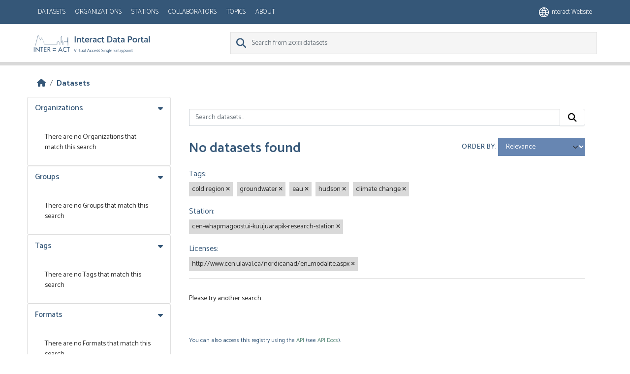

--- FILE ---
content_type: text/html; charset=utf-8
request_url: https://dataportal.eu-interact.org/dataset?tags=cold+region&station=cen-whapmagoostui-kuujuarapik-research-station&tags=groundwater&license_id=http%3A%2F%2Fwww.cen.ulaval.ca%2Fnordicanad%2Fen_modalite.aspx&tags=eau&tags=hudson&tags=climate+change
body_size: 4375
content:
<!DOCTYPE html>
<!--[if IE 9]> <html lang="en" class="ie9"> <![endif]-->
<!--[if gt IE 8]><!--> <html lang="en"  > <!--<![endif]-->
  <head>
    <meta charset="utf-8" />
      <meta name="csrf_field_name" content="_csrf_token" />
      <meta name="_csrf_token" content="IjM5MmEzM2EwZWI4YzVkZTAzNmNkNzFhMjRhZTkxNThhMDlkNGQwYTki.aYBdxA.hJ2T2dH5txCz-bh3LdzUkM1oQ54" />

      <meta name="generator" content="ckan 2.11.4" />
      <meta name="viewport" content="width=device-width, initial-scale=1.0">
    <title>Dataset - CKAN</title>

    
    
    
        <link rel="shortcut icon" href="/base/images/ckan.ico" />
    
        <link rel="icon" type="image/png" href="/base/images/favicon-96x96.png" sizes="96x96" />
        <link rel="icon" type="image/svg+xml" href="/base/images/favicon.svg" />
        <link rel="shortcut icon" href="/base/images/favicon.ico" />
        <link rel="apple-touch-icon" sizes="180x180" href="/base/images/apple-touch-icon.png" />
        <link rel="manifest" href="/base/images/site.webmanifest" />

    
        <link rel="alternate" type="text/n3" href="https://dataportal.eu-interact.org/catalog.n3"/>
        <link rel="alternate" type="text/turtle" href="https://dataportal.eu-interact.org/catalog.ttl"/>
        <link rel="alternate" type="application/rdf+xml" href="https://dataportal.eu-interact.org/catalog.xml"/>
        <link rel="alternate" type="application/ld+json" href="https://dataportal.eu-interact.org/catalog.jsonld"/>
    

    
        
  
    
      
      
      
    
    
    

  

        <link rel="stylesheet" href="/css/font-awesome.min.css"/>
        <link rel="stylesheet" href="/css/idp-main.css"/>
        <link href='//fonts.googleapis.com/css?family=Lato:400italic,400,900' rel='stylesheet' type='text/css'>
        <link href="https://fonts.googleapis.com/css?family=Montserrat" rel="stylesheet">
        <link href="https://fonts.googleapis.com/css?family=Lora|Montserrat" rel="stylesheet">
        <link href="https://fonts.googleapis.com/css?family=Lora:400i" rel="stylesheet">

    


    
    <link href="/webassets/base/51d427fe_main.css" rel="stylesheet"/>
<link href="/webassets/ckanext-geoview/f197a782_geo-resource-styles.css" rel="stylesheet"/>
<link href="/webassets/ckanext-scheming/728ec589_scheming_css.css" rel="stylesheet"/>
<link href="/webassets/ckanext-harvest/c95a0af2_harvest_css.css" rel="stylesheet"/>
    <link rel="stylesheet" href="/css/font-awesome.min.css"/>
    <link rel="stylesheet" href="/css/idp-main.css"/>
        <link href='//fonts.googleapis.com/css?family=Lato:400italic,400,900' rel='stylesheet' type='text/css'>
        <link href="https://fonts.googleapis.com/css?family=Montserrat" rel="stylesheet">
        <link href="https://fonts.googleapis.com/css?family=Lora|Montserrat" rel="stylesheet">
        <link href="https://fonts.googleapis.com/css?family=Lora:400i" rel="stylesheet">

    

  </head>

  
  <body data-site-root="https://dataportal.eu-interact.org/" data-locale-root="https://dataportal.eu-interact.org/" >

    
    <div class="visually-hidden-focusable"><a href="#content">Skip to main content</a></div>
  

  
    



    
        <header class="account-masthead primary-header">
            <div class="container">
                

                        <button class="navbar-toggler mobile"
                                type="button" data-bs-toggle="collapse" data-bs-target="#main-navigation-toggle"
                                aria-controls="main-navigation-toggle" aria-expanded="false"
                                aria-label="Toggle navigation" style="float:left;">
                           <span class="fa fa-bars text-white" style="font-size: 24px; margin: 0;"></span>
                        </button>
                    <nav class="account not-authed mobile">
                        <ul class="list-unstyled">
                            <li>
                                <a href="https://eu-interact.org/"><img src="/img/website_icon.svg"
                                style="width: 20px"/> Interact website</a>
                            </li>
                        </ul>
                    </nav>
                    <div id="main-navigation-toggle"
                         style="float: left;">
                        <nav class="section navigation account">
                            <a class="logo mobile" href="/"><img
                                    src="/img/logo_idp_white.svg" alt="CKAN"
                                    title="CKAN"/></a>
                            <ul class="nav nav-pills">

                                        <li class="active"><a href="/dataset/">Datasets</a></li><li><a href="/organization/">Organizations</a></li><li><a href="/stations">Stations</a></li><li><a href="/collaborators">Collaborators</a></li><li><a href="/group/">Topics</a></li><li><a href="/about">About</a></li>
                                    </ul>
                        </nav>
                    </div>
                    
                        <nav class="account not-authed desktop">
                            <ul class="list-unstyled">
                                
                                    <li><a href="https://eu-interact.org/"><img src="/img/website_icon.svg"
                                                                                style="width: 20px"/> Interact
                                        website</a></li>
                                
                            </ul>
                        </nav>
                    
                
            </div>
        </header>
    
    <header class="navbar navbar-static-top masthead secondary-header">
        <div class="container">
            <hgroup class="header-image navbar-left">
                 
                    <a class="logo" href="/"><img
                            src="/img/logo_idp.svg" alt="CKAN"
                            title="CKAN"/></a>
                 
            </hgroup>

            <div class="navbar" style="float: right">
                
                    <form class="section site-search simple-input">
                        
                        <div class="field">
                            <label for="field-sitewide-search">
                                Search Datasets</label>
                            <input id="field-sitewide-search" type="text" class="form-control" name="q"
                                   placeholder="Search from 2033 datasets"/>
                            <button class="btn-search" type="submit"><i class="fa fa-search"></i></button>
                        </div>
                    </form>
                
            </div>
        </div>
    </header>

  
    <div class="main">
      <div id="content" class="container">
        
          
            <div class="flash-messages">
              
                
              
            </div>
          

          
            <div class="toolbar" role="navigation" aria-label="Breadcrumb">
              
                
                  <ol class="breadcrumb">
                    
<li class="home"><a href="/" aria-label="Home"><i class="fa fa-home"></i><span> Home</span></a></li>
                    
  <li class="active"><a href="/dataset/">Datasets</a></li>

                  </ol>
                
              
            </div>
          

          <div class="row wrapper">
            
            
            

            
              <aside class="secondary col-md-3">
                
                
  <div class="filters">
    <div>
      
        

<div class="accordion">
    
    
	
	    
		<section class="module module-narrow module-shallow accordion-item">
		    
			<h2 class=" accordion-header" data-bs-toggle="collapse" data-bs-target="#Organizations-collapse">
			    Organizations
			</h2>
		    
		    
            <div id="Organizations-collapse" class="accordion-collapse collapse show accordion-body">
			
			    
				<p class="module-content empty">There are no Organizations that match this search</p>
			    
			
    </div>
		    
		</section>
	    
	
    
    </div>

      
        

<div class="accordion">
    
    
	
	    
		<section class="module module-narrow module-shallow accordion-item">
		    
			<h2 class=" accordion-header" data-bs-toggle="collapse" data-bs-target="#Groups-collapse">
			    Groups
			</h2>
		    
		    
            <div id="Groups-collapse" class="accordion-collapse collapse show accordion-body">
			
			    
				<p class="module-content empty">There are no Groups that match this search</p>
			    
			
    </div>
		    
		</section>
	    
	
    
    </div>

      
        

<div class="accordion">
    
    
	
	    
		<section class="module module-narrow module-shallow accordion-item">
		    
			<h2 class=" accordion-header" data-bs-toggle="collapse" data-bs-target="#Tags-collapse">
			    Tags
			</h2>
		    
		    
            <div id="Tags-collapse" class="accordion-collapse collapse show accordion-body">
			
			    
				<p class="module-content empty">There are no Tags that match this search</p>
			    
			
    </div>
		    
		</section>
	    
	
    
    </div>

      
        

<div class="accordion">
    
    
	
	    
		<section class="module module-narrow module-shallow accordion-item">
		    
			<h2 class=" accordion-header" data-bs-toggle="collapse" data-bs-target="#Formats-collapse">
			    Formats
			</h2>
		    
		    
            <div id="Formats-collapse" class="accordion-collapse collapse show accordion-body">
			
			    
				<p class="module-content empty">There are no Formats that match this search</p>
			    
			
    </div>
		    
		</section>
	    
	
    
    </div>

      
        

<div class="accordion">
    
    
	
	    
		<section class="module module-narrow module-shallow accordion-item">
		    
			<h2 class=" accordion-header" data-bs-toggle="collapse" data-bs-target="#Licenses-collapse">
			    Licenses
			</h2>
		    
		    
            <div id="Licenses-collapse" class="accordion-collapse collapse show accordion-body">
			
			    
				<p class="module-content empty">There are no Licenses that match this search</p>
			    
			
    </div>
		    
		</section>
	    
	
    
    </div>

      
        

<div class="accordion">
    
    
	
	    
		<section class="module module-narrow module-shallow accordion-item">
		    
			<h2 class=" accordion-header" data-bs-toggle="collapse" data-bs-target="#Station-collapse">
			    Station
			</h2>
		    
		    
            <div id="Station-collapse" class="accordion-collapse collapse show accordion-body">
			
			    
				<p class="module-content empty">There are no Station that match this search</p>
			    
			
    </div>
		    
		</section>
	    
	
    
    </div>

      
        

<div class="accordion">
    
    
	
	    
		<section class="module module-narrow module-shallow accordion-item">
		    
			<h2 class=" accordion-header" data-bs-toggle="collapse" data-bs-target="#Collaborator-collapse">
			    Collaborator
			</h2>
		    
		    
            <div id="Collaborator-collapse" class="accordion-collapse collapse show accordion-body">
			
			    
				<p class="module-content empty">There are no Collaborator that match this search</p>
			    
			
    </div>
		    
		</section>
	    
	
    
    </div>

      
    </div>
  <a class="close no-text hide-filters"><i class="fa fa-times-circle"></i><span class="text">close</span></a>
  </div>

              </aside>
            

            
              <div class="primary col-md-9 col-xs-12" role="main">
                
                
  <section class="module">
    <div class="module-content">
      
        
      
      
        
        
        







<form id="dataset-search-form" class="search-form" method="get" data-module="select-switch">

  
    <div class="input-group search-input-group">
      <input aria-label="Search datasets..." id="field-giant-search" type="text" class="form-control input-lg" name="q" value="" autocomplete="off" placeholder="Search datasets...">
      
      <button class="btn btn-default btn-lg" type="submit" value="search" aria-label="Submit">
        <i class="fa fa-search"></i>
      </button>
      
    </div>
  

  
    <span>






<input type="hidden" name="tags" value="cold region" />





<input type="hidden" name="tags" value="groundwater" />





<input type="hidden" name="tags" value="eau" />





<input type="hidden" name="tags" value="hudson" />





<input type="hidden" name="tags" value="climate change" />





<input type="hidden" name="station" value="cen-whapmagoostui-kuujuarapik-research-station" />





<input type="hidden" name="license_id" value="http://www.cen.ulaval.ca/nordicanad/en_modalite.aspx" />



</span>
  

  
    
      <div class="form-group control-order-by">
        <label for="field-order-by">Order by</label>
        <select id="field-order-by" name="sort" class="form-control form-select">
          
            
              <option value="score desc, metadata_modified desc" selected="selected">Relevance</option>
            
          
            
              <option value="title_string asc">Name Ascending</option>
            
          
            
              <option value="title_string desc">Name Descending</option>
            
          
            
              <option value="metadata_modified desc">Last Modified</option>
            
          
        </select>
        
        <button class="btn btn-default js-hide" type="submit">Go</button>
        
      </div>
    
  

  
    <h1>
    
      

  
  
  
  

No datasets found
    
    </h1>
  

  
    
      <p class="filter-list">
        
          
          <span class="facet">Tags:</span>
          
            <span class="filtered pill">cold region
              <a href="/dataset/?tags=groundwater&amp;tags=eau&amp;tags=hudson&amp;tags=climate+change&amp;station=cen-whapmagoostui-kuujuarapik-research-station&amp;license_id=http%3A%2F%2Fwww.cen.ulaval.ca%2Fnordicanad%2Fen_modalite.aspx" class="remove" title="Remove"><i class="fa fa-times"></i></a>
            </span>
          
            <span class="filtered pill">groundwater
              <a href="/dataset/?tags=cold+region&amp;tags=eau&amp;tags=hudson&amp;tags=climate+change&amp;station=cen-whapmagoostui-kuujuarapik-research-station&amp;license_id=http%3A%2F%2Fwww.cen.ulaval.ca%2Fnordicanad%2Fen_modalite.aspx" class="remove" title="Remove"><i class="fa fa-times"></i></a>
            </span>
          
            <span class="filtered pill">eau
              <a href="/dataset/?tags=cold+region&amp;tags=groundwater&amp;tags=hudson&amp;tags=climate+change&amp;station=cen-whapmagoostui-kuujuarapik-research-station&amp;license_id=http%3A%2F%2Fwww.cen.ulaval.ca%2Fnordicanad%2Fen_modalite.aspx" class="remove" title="Remove"><i class="fa fa-times"></i></a>
            </span>
          
            <span class="filtered pill">hudson
              <a href="/dataset/?tags=cold+region&amp;tags=groundwater&amp;tags=eau&amp;tags=climate+change&amp;station=cen-whapmagoostui-kuujuarapik-research-station&amp;license_id=http%3A%2F%2Fwww.cen.ulaval.ca%2Fnordicanad%2Fen_modalite.aspx" class="remove" title="Remove"><i class="fa fa-times"></i></a>
            </span>
          
            <span class="filtered pill">climate change
              <a href="/dataset/?tags=cold+region&amp;tags=groundwater&amp;tags=eau&amp;tags=hudson&amp;station=cen-whapmagoostui-kuujuarapik-research-station&amp;license_id=http%3A%2F%2Fwww.cen.ulaval.ca%2Fnordicanad%2Fen_modalite.aspx" class="remove" title="Remove"><i class="fa fa-times"></i></a>
            </span>
          
        
          
          <span class="facet">Station:</span>
          
            <span class="filtered pill">cen-whapmagoostui-kuujuarapik-research-station
              <a href="/dataset/?tags=cold+region&amp;tags=groundwater&amp;tags=eau&amp;tags=hudson&amp;tags=climate+change&amp;license_id=http%3A%2F%2Fwww.cen.ulaval.ca%2Fnordicanad%2Fen_modalite.aspx" class="remove" title="Remove"><i class="fa fa-times"></i></a>
            </span>
          
        
          
          <span class="facet">Licenses:</span>
          
            <span class="filtered pill">http://www.cen.ulaval.ca/nordicanad/en_modalite.aspx
              <a href="/dataset/?tags=cold+region&amp;tags=groundwater&amp;tags=eau&amp;tags=hudson&amp;tags=climate+change&amp;station=cen-whapmagoostui-kuujuarapik-research-station" class="remove" title="Remove"><i class="fa fa-times"></i></a>
            </span>
          
        
      </p>
      <a class="show-filters btn btn-default">Filter Results</a>
    
  

</form>


  <p class="extra">Please try another search.</p>



      
      
        

  

      
    </div>

    
      
    
  </section>

  
    <section class="module">
      <div class="module-content">
        
          <small>
            
            
            You can also access this registry using the <a href="/api/3">API</a> (see <a href="https://docs.ckan.org/en/2.11/api/">API Docs</a>).
          </small>
        
      </div>
    </section>
  

              </div>
            
          </div>
        
      </div>
    </div>
  
    <footer class="site-footer">
  <div class="container">
    
    <div class="row">
      <div class="col-md-8 footer-links">
        
  <div class ="logo"> <img src="/img/interact_logo_white.svg" alt="logo"></div>
  <ul class="list-unstyled">

  
        
        <li><a href="/user/login">Log in</a>
         
      <li>
    


    
      <li><a href="/about">About CKAN</a></li>
    
  </ul>
  <ul class="list-unstyled">


      <li><a href="">CKAN API</a></li>
      <li><a href="/cookies">Cookie policy</a></li>
      <li><a href="/privacy">Privacy policy</a></li>
      <li><a href="/terms_and_conditions">Terms and conditions</a></li>



  </ul>

      </div>
      <div class="col-md-4 attribution">
        
          <p><strong>Powered by</strong> <a class="hide-text ckan-footer-logo" href="http://ckan.org">CKAN</a></p>
<div> <img class ="europe" style="width: 275px; margin-bottom: 2rem; margin-top: 2rem;" src="/img/europe.png"></div>
        
        
          
        
      </div>
    </div>
    
  </div>
</footer>
  
  
  
  
    

    
    <link href="/webassets/vendor/f3b8236b_select2.css" rel="stylesheet"/>
<link href="/webassets/vendor/53df638c_fontawesome.css" rel="stylesheet"/>
    <script src="/webassets/vendor/240e5086_jquery.js" type="text/javascript"></script>
<script src="/webassets/vendor/773d6354_vendor.js" type="text/javascript"></script>
<script src="/webassets/vendor/6d1ad7e6_bootstrap.js" type="text/javascript"></script>
<script src="/webassets/vendor/529a0eb7_htmx.js" type="text/javascript"></script>
<script src="/webassets/base/a65ea3a0_main.js" type="text/javascript"></script>
<script src="/webassets/base/b1def42f_ckan.js" type="text/javascript"></script>
  </body>
</html>